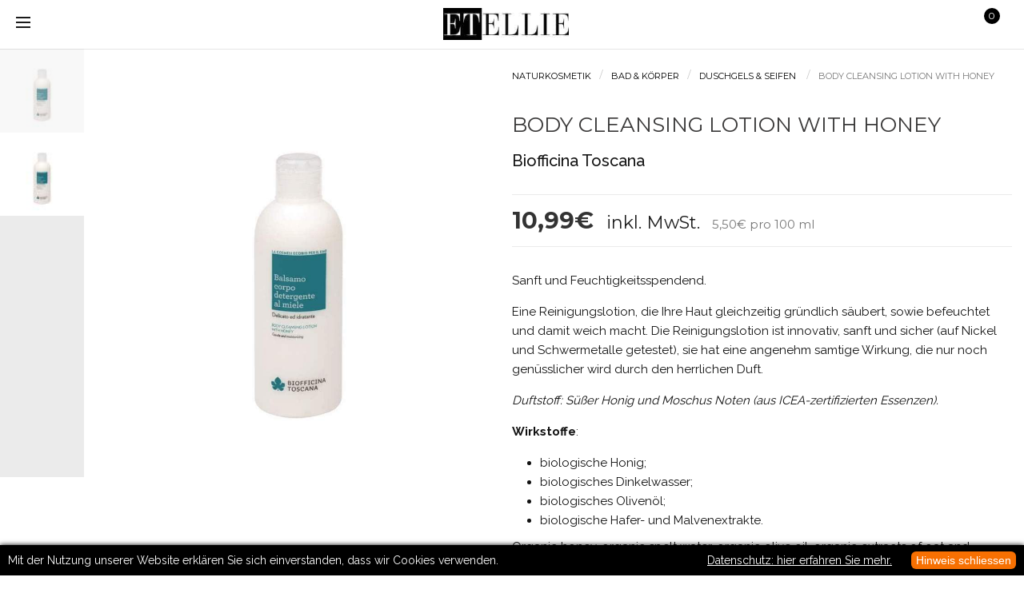

--- FILE ---
content_type: text/html; charset=utf-8
request_url: https://www.etellie.com/duschgels-seifen/body-cleansing-lotion-with-honey
body_size: 14288
content:
<!DOCTYPE HTML> <!--[if lt IE 7]><html class="no-js lt-ie9 lt-ie8 lt-ie7" lang="de-de"><![endif]--> <!--[if IE 7]><html class="no-js lt-ie9 lt-ie8 ie7" lang="de-de"><![endif]--> <!--[if IE 8]><html class="no-js lt-ie9 ie8" lang="de-de"><![endif]--> <!--[if gt IE 8]><html class="no-js ie9" lang="de-de"><![endif]--><html lang="de-de"><head><meta charset="utf-8" /><title>Body cleansing lotion with honey</title><meta name="description" content="Eine Reinigungslotion, die Ihre Haut gleichzeitig gründlich säubert, sowie befeuchtet und damit weich macht. Sanft und Feuchtigkeitsspendend." /><meta name="generator" content="PrestaShop" /><meta name="robots" content="index,follow" /><meta name="viewport" content="width=device-width, minimum-scale=0.25, maximum-scale=1.6, initial-scale=1.0" /><meta name="apple-mobile-web-app-capable" content="yes" /><link rel="canonical" href="https://www.etellie.com" ><link rel="icon" type="image/vnd.microsoft.icon" href="/img/favicon.ico?1530752990" /><link rel="shortcut icon" type="image/x-icon" href="/img/favicon.ico?1530752990" /><link rel="stylesheet" href="https://www.etellie.com/themes/etellie/cache/v_660_75c7efa1877f31ab2c38c302864b8647_all.css" type="text/css" media="all" /><link rel="stylesheet" href="https://www.etellie.com/themes/etellie/cache/v_660_6c8d2d1fbf206c5fc3a1c4022523d668_print.css" type="text/css" media="print" /><meta property="og:type" content="product" /><meta property="og:url" content="https://www.etellie.com/duschgels-seifen/body-cleansing-lotion-with-honey" /><meta property="og:title" content="Body cleansing lotion with honey" /><meta property="og:site_name" content="EtEllie Shop" /><meta property="og:description" content="Eine Reinigungslotion, die Ihre Haut gleichzeitig gründlich säubert, sowie befeuchtet und damit weich macht. Sanft und Feuchtigkeitsspendend." /><meta property="og:image" content="https://www.etellie.com/47-large_default/body-cleansing-lotion-with-honey.jpg" /><meta property="product:pretax_price:amount" content="9.24" /><meta property="product:pretax_price:currency" content="EUR" /><meta property="product:price:amount" content="10.99" /><meta property="product:price:currency" content="EUR" /><input type="hidden" id="paypal_mode" value="production"> <input type="hidden" id="paypal_merchant_id" value="7QXVHTKPR2WEQ"> <input type="hidden" id="paypal_ssl_enabled" value="1"><style type="text/css">body#index .st_blog_featured_article_container{padding-top:50px;}body#index .st_blog_featured_article_container{padding-bottom:50px;}</style> <style type="text/css">#cookieChoiceInfo {
		background-color: #000000 !important;
		color: #ffffff !important;
				box-shadow:0 0 6px #000000 !important;
		}
#cookieChoiceInfo #InformativaClick {
	color: #ffffff !important;
	}
#cookieChoiceInfo #InformativaAccetto {
	background: #f77002 !important;
	color: #ffffff !important;
}

#cookieChoiceInfo {
bottom:0;
}</style><link rel="alternate" hreflang="en" href="https://www.etellie.com/" /><link rel="alternate" hreflang="de-DE" href="https://www.etellie.com/" /><link href="//use.fontawesome.com/releases/v5.1.0/css/all.css" rel="stylesheet"><link href="https://www.etellie.com/themes/etellie/css/fontello/fontello.css" rel="stylesheet"><link rel="stylesheet" href="https://fonts.googleapis.com/css?family=Open+Sans:300,400,600&amp;subset=latin,latin-ext" type="text/css" media="all" /><link href="https://fonts.googleapis.com/css?family=Raleway:400,100,200,300,500,600,700,800,900" rel='stylesheet' type='text/css' media="all"><link href="https://fonts.googleapis.com/css?family=Montserrat:400,700" rel='stylesheet' type='text/css' media="all"><link rel="stylesheet" href="https://www.etellie.com/themes/etellie/css/owl/owl.carousel.css" type="text/css" /><link rel="stylesheet" href="https://www.etellie.com/themes/etellie/css/owl/owl.theme.css" type="text/css" /><link rel="stylesheet" href="https://www.etellie.com/themes/etellie/css/owl/owl.transitions.css" type="text/css" />        <link rel="stylesheet" href="https://www.etellie.com/themes/etellie/css/animate.css" type="text/css" /> <script type="application/ld+json">{
			"@context" : "http://schema.org",
			"@type" : "Organization",
			"name" : "EtEllie",
			"url" : "https://www.etellie.com",
			"sameAs" : [
				"https://twitter.com/etellie_com",
				"https://plus.google.com/u/6/102583945685099818657",
				"https://www.facebook.com/etelliecom",
				"https://www.youtube.com/channel/UCAPNJbEmf_kC2qJxaOtFNYw",
				"https://www.instagram.com/etellie_com"
			],
			"address": {
				"@type": "PostalAddress",
				"streetAddress": "hauptstr. 86",
				"addressLocality": "Kerpen",
				"postalCode": "50169",
				"addressRegion": "NRW",
				"addressCountry": "DE"
			}
		}</script> <!--[if IE 8]> 
<script src="https://oss.maxcdn.com/libs/html5shiv/3.7.0/html5shiv.js"></script> 
<script src="https://oss.maxcdn.com/libs/respond.js/1.3.0/respond.min.js"></script> <![endif]--></head><body id="product" class="product product-8 product-body-cleansing-lotion-with-honey category-8 category-duschgels-seifen hide-left-column hide-right-column lang_de"><div class="body-overlay"></div><div id="page"><div class="header-container navbar-fixed-top"> <header id="header"><div class="nav"><div class="container"><div class="row"> <nav><div class="header_user_info col-md-4 col-sm-4 col-xs-6 mobile-user-info"> <a class="login" href="https://www.etellie.com/my-account" rel="nofollow" title="Anmelden zu Ihrem Kundenbereich"> </a></div></nav></div></div></div><div><div class="container-fluid"><div class="row"><div class="col-md-4 col-sm-4 col-xs-4"> <span class="bars"> <span class="bar"></span> <span class="bar"></span> <span class="bar"></span> <span class="bar"></span> </span></div><div id="header_logo" class="col-md-4 col-sm-4 col-xs-4" > <a href="https://www.etellie.com/" title="EtEllie Shop"> <img class="logo img-responsive" src="https://www.etellie.com/img/my-store-logo-1505860965.jpg" alt="EtEllie Shop" width="240" height="61"/> </a></div><div class="nav-wrapper col-md-4 col-sm-4 col-xs-4"><div class="row"><div class="header_user_info col-md-4 col-sm-4 col-xs-6 mobile-user-info"> <a class="login" href="https://www.etellie.com/my-account" rel="nofollow" title="Anmelden zu Ihrem Kundenbereich"> </a></div><div class="srch-ico-wrapper col-md-4 col-sm-4 col-xs-4"><div class="srch-ico"></div></div> <a href="https://www.etellie.com/order" title="Zum Warenkorb" rel="nofollow" class="mobile_cart_link"> </a><div class="col-sm-4 col-xs-6 mobile-cart clearfix"><div class="shopping_cart"> <a href="https://www.etellie.com/order" title="Zum Warenkorb" rel="nofollow"> <b>Warenkorb</b> <span class="ajax_cart_quantity unvisible">0</span> <span class="ajax_cart_product_txt unvisible"></span> <span class="ajax_cart_product_txt_s unvisible"></span> <span class="ajax_cart_total unvisible"> </span> <span class="ajax_cart_no_product">0</span> </a><div class="cart_block block exclusive"><div class="block_content"><div class="cart_block_list"><p class="cart_block_no_products"> Keine Artikel</p><div class="cart-prices"><div class="cart-prices-line first-line"> <span class="price cart_block_shipping_cost ajax_cart_shipping_cost unvisible"> noch festzulegen </span> <span class="unvisible"> Versand </span></div><div class="cart-prices-line"> <span class="price cart_block_tax_cost ajax_cart_tax_cost">0,00€</span> <span>MwSt.</span></div><div class="cart-prices-line last-line"> <span class="price cart_block_total ajax_block_cart_total">0,00€</span> <span>Gesamt</span></div><p> Preise inkl. MwSt.</p></div><p class="cart-buttons"> <a id="button_order_cart" class="btn btn-default button button-small" href="https://www.etellie.com/order" title="Warenkorb anzeigen" rel="nofollow"> <span> Warenkorb anzeigen<i class="icon-chevron-right right"></i> </span> </a></p></div></div></div></div></div><div id="layer_cart"><div class="clearfix"><div class="layer_cart_product col-xs-12 col-md-6"> <span class="cross" title="Fenster schließen"><span class="close-cart-box">&nbsp;</span></span> <span class="title"> <i class="icon-check"></i>Artikel wurde in den Korb gelegt </span><div class="product-image-container layer_cart_img"></div><div class="layer_cart_product_info"> <span id="layer_cart_product_title" class="product-name"></span> <span id="layer_cart_product_attributes"></span><div> <strong class="dark">Menge</strong> <span id="layer_cart_product_quantity"></span></div><div> <strong class="dark">Gesamt</strong> <span id="layer_cart_product_price"></span></div></div></div><div class="layer_cart_cart col-xs-12 col-md-6"> <span class="title"> <span class="ajax_cart_product_txt_s unvisible"> Sie haben <span class="ajax_cart_quantity">0</span> Artikel in Ihrem Warenkorb. </span> <span class="ajax_cart_product_txt "> Es gibt 1 Artikel in Ihrem Warenkorb. </span> </span><div class="layer_cart_row"> <strong class="dark"> Gesamt Artikel (inkl. MwSt.) </strong> <span class="ajax_block_products_total"> </span></div><div class="layer_cart_row"> <strong class="dark unvisible"> Versandkosten&nbsp;(inkl. MwSt.) </strong> <span class="ajax_cart_shipping_cost unvisible"> noch festzulegen </span></div><div class="layer_cart_row"> <strong class="dark">MwSt.</strong> <span class="price cart_block_tax_cost ajax_cart_tax_cost">0,00€</span></div><div class="layer_cart_row"> <strong class="dark"> Gesamt (inkl. MwSt.) </strong> <span class="ajax_block_cart_total"> </span></div><div class="button-container"> <span class="continue btn btn-default button exclusive-medium" title="Einkauf fortsetzen"> <span> <i class="icon-chevron-left left"></i>Einkauf fortsetzen </span> </span> <a class="btn btn-default button button-medium" href="https://www.etellie.com/order" title="Zur Kasse" rel="nofollow"> <span> Zur Kasse<i class="icon-chevron-right right"></i> </span> </a></div></div></div><div class="crossseling"></div></div><div class="layer_cart_overlay"></div><div id="block_top_menu" class="sf-contener clearfix col-lg-12"><ul class="sf-menu clearfix menu-content"><li><a href="https://www.etellie.com/beauty-sets" title="Beauty-Sets">Beauty-Sets</a></li><li><a href="https://www.etellie.com/koerperpflege" title="Bad & Körper">Bad & Körper</a><ul><li><a href="https://www.etellie.com/duschgels-seifen" title="Duschgels & Seifen ">Duschgels & Seifen </a></li></ul></li><li><a href="https://www.etellie.com/gesichtspflege" title="Gesicht ">Gesicht </a><ul><li><a href="https://www.etellie.com/feuchtigkeitscreme" title="Feuchtigkeitscreme">Feuchtigkeitscreme</a></li></ul></li><li><a href="https://www.etellie.com/haar" title="Haar">Haar</a><ul><li><a href="https://www.etellie.com/shampoo" title="Shampoo">Shampoo</a></li><li><a href="https://www.etellie.com/conditioner" title="Conditioner">Conditioner</a></li><li><a href="https://www.etellie.com/maske-pflege" title="Maske & Pflege ">Maske & Pflege </a></li><li><a href="https://www.etellie.com/haaroel" title="Haaröl">Haaröl</a></li></ul></li><li><a href="https://www.etellie.com/duefte" title="Düfte ">Düfte </a></li><li><a href="https://www.etellie.com/mama-und-baby" title="Mama & Baby">Mama & Baby</a></li><li><a href="https://www.etellie.com/kerzen" title="Kerzen ">Kerzen </a></li></ul></div><div id="search_block_top" class="col-sm-4 clearfix"><div class="search-form-wrapper"><p>Search Products</p><form id="searchbox" method="get" action="//www.etellie.com/search" > <input type="hidden" name="controller" value="search" /> <input type="hidden" name="orderby" value="position" /> <input type="hidden" name="orderway" value="desc" /> <input class="search_query form-control" type="text" id="search_query_top" name="search_query" placeholder="Suche" value="" /> <button type="submit" name="submit_search" class="btn btn-default button-search"> <span>Suche</span> </button></form><div></div></div></div></div></div></div> </header></div><div class="columns-container"><div id="columns" class="container-fluid"><div id="slider_row" class="row"></div><div class="row"><div id="center_column" class="center_column col-xs-12 col-sm-12"><div itemscope itemtype="https://schema.org/Product"><meta itemprop="url" content="https://www.etellie.com/duschgels-seifen/body-cleansing-lotion-with-honey"><div class="primary_block row"><div class="pb-left-column col-xs-12 col-sm-12 col-md-6"><div id="views_block" class="clearfix "><div id="images_list"><ul id="images_list_frame_custom"><li id="images_47"> <img class="img-responsive" id="images_47" src="https://www.etellie.com/47-large_default/body-cleansing-lotion-with-honey.jpg" alt="Body cleansing lotion with honey" title="Biofficina Toscana Body cleansing lotion with honey" height="940" width="940" itemprop="image" /></li><li id="images_48"> <img class="img-responsive" id="images_48" src="https://www.etellie.com/48-large_default/body-cleansing-lotion-with-honey.jpg" alt="Body cleansing lotion with honey" title="Biofficina Toscana Body cleansing lotion with honey" height="940" width="940" itemprop="image" /></li></ul></div><div class="bx-pager_builder__wrapper"><div id="bx-pager_builder"><div id="thumbnail_47"> <a href="https://www.etellie.com/47-thickbox_default/body-cleansing-lotion-with-honey.jpg" class="fancybox" title="Body cleansing lotion with honey"> <img class="img-responsive" id="thumb_47" src="https://www.etellie.com/47-cart_default/body-cleansing-lotion-with-honey.jpg" alt="Body cleansing lotion with honey" title="Biofficina Toscana Body cleansing lotion with honey" height="103" width="103" itemprop="image" /> </a></div><div id="thumbnail_48" class="last"> <a href="https://www.etellie.com/48-thickbox_default/body-cleansing-lotion-with-honey.jpg" class="fancybox" title="Body cleansing lotion with honey"> <img class="img-responsive" id="thumb_48" src="https://www.etellie.com/48-cart_default/body-cleansing-lotion-with-honey.jpg" alt="Body cleansing lotion with honey" title="Biofficina Toscana Body cleansing lotion with honey" height="103" width="103" itemprop="image" /> </a></div></div></div></div></div><div class="right-col-wrapper col-md-6"><div class="pb-center-column col-xs-12 col-sm-12 col-md-12"><div class="breadcrumb"> <a class="home" href="https://www.etellie.com/" title="zur&uuml;ck zu Startseite"><i class="icon-home"></i></a> <span class="navigation-pipe">&gt;</span> <span class="navigation_page"><span itemscope itemtype="http://data-vocabulary.org/Breadcrumb"><a itemprop="url" href="https://www.etellie.com/naturkosmetik" title="Naturkosmetik" ><span itemprop="title">Naturkosmetik</span></a></span><span class="navigation-pipe">></span><span itemscope itemtype="http://data-vocabulary.org/Breadcrumb"><a itemprop="url" href="https://www.etellie.com/koerperpflege" title="Bad &amp; K&ouml;rper" ><span itemprop="title">Bad &amp; K&ouml;rper</span></a></span><span class="navigation-pipe">></span><span itemscope itemtype="http://data-vocabulary.org/Breadcrumb"><a itemprop="url" href="https://www.etellie.com/duschgels-seifen" title="Duschgels &amp; Seifen " ><span itemprop="title">Duschgels &amp; Seifen </span></a></span><span class="navigation-pipe">></span>Body Cleansing Lotion With Honey</span></div><div class="clearfix"></div><h1 itemprop="name">Body Cleansing Lotion With Honey</h1><h2 class="manufacturer brand"><div class="value">Biofficina Toscana</div></h2><div class="content_prices clearfix"><div><p class="our_price_display inline-block" itemprop="offers" itemscope itemtype="https://schema.org/Offer"><span id="our_price_display" class="price" itemprop="price" content="10.99">10,99€</span> inkl. MwSt.<meta itemprop="priceCurrency" content="EUR" /></p><p id="reduction_percent" style="display:none;"><span id="reduction_percent_display"></span></p><p id="reduction_amount" style="display:none"><span id="reduction_amount_display"></span></p><p id="old_price" class="hidden"><span id="old_price_display"><span class="price"></span></span></p><p class="unit-price inline-block"><span id="unit_price_display">5,50€</span> pro 100 ml</p></div><div class="clear"></div></div><div id="short_description_block"><div id="short_description_content" class="rte align_justify" itemprop="description"><p>Sanft und Feuchtigkeitsspendend.</p><p><span>Eine Reinigungslotion, die Ihre Haut gleichzeitig gründlich säubert, sowie befeuchtet und damit weich macht.&nbsp;Die Reinigungslotion ist innovativ, sanft und sicher (auf Nickel und Schwermetalle getestet), sie hat eine angenehm samtige Wirkung, die nur noch genüsslicher wird durch den herrlichen Duft.</span></p><p><em>Duftstoff: Süßer Honig und Moschus Noten (aus ICEA-zertifizierten Essenzen).</em></p><p><strong>Wirkstoffe</strong>:</p><ul><li>biologische Honig;</li><li>biologisches Dinkelwasser;</li><li>biologisches Olivenöl;</li><li>biologische Hafer- und Malvenextrakte.</li></ul><p>Organic honey, organic spelt water, organic olive oil, organic extracts of oat and mallow.</p><p><strong>Dermatologisch getestet.</strong></p><p><img src="/img/cms/Certificates/certificate-icea-tiny.png" alt="Certificte ICEA" width="70" height="70" />&nbsp;<img src="/img/cms/Certificates/certificate-stop-al-test-su-amimali-tiny.png" width="70" height="70" alt="Certificate Stop al test su amimali" />&nbsp;<img src="/img/cms/Certificates/certificate-nickel-tested-tiny.png" width="70" height="70" alt="Certificate nickel tested" /></p></div><p class="buttons_bottom_block"> <a href="javascript:{}" class="button"> Mehr Infos </a></p></div><div class="more_details">Mehr Infos</div><p id="pQuantityAvailable" style="display: none;"> <span id="quantityAvailable">0</span> <span id="quantityAvailableTxt">Artikel</span> <span id="quantityAvailableTxtMultiple">Artikel</span></p><p id="availability_statut"> <span id="availability_value" class="label label-danger">Nicht mehr lieferbar</span></p><p class="warning_inline" id="last_quantities" style="display: none" >Achtung: Letzte verf&uuml;gbare Teile!</p><p id="availability_date" style="display: none;"> <span id="availability_date_label">Lieferdatum</span> <span id="availability_date_value"></span></p><div id="oosHook"></div><ul id="usefull_link_block" class="clearfix no-print"><li class="sendtofriend"> <a id="send_friend_button" href="#send_friend_form"> An einen Freund senden </a><div style="display: none;"><div id="send_friend_form"><p class="page-subheading"> An einen Freund senden</p><div class="row"><div class="product clearfix col-xs-12 col-sm-6"> <img src="https://www.etellie.com/47-home_default/body-cleansing-lotion-with-honey.jpg" height="450" width="450" alt="Body Cleansing Lotion With Honey" /><div class="product_desc"><p class="product_name"> <strong>Body Cleansing Lotion With Honey</strong></p><p>Sanft und Feuchtigkeitsspendend.</p><p><span>Eine Reinigungslotion, die Ihre Haut gleichzeitig gründlich säubert, sowie befeuchtet und damit weich macht.&nbsp;Die Reinigungslotion ist innovativ, sanft und sicher (auf Nickel und Schwermetalle getestet), sie hat eine angenehm samtige Wirkung, die nur noch genüsslicher wird durch den herrlichen Duft.</span></p><p><em>Duftstoff: Süßer Honig und Moschus Noten (aus ICEA-zertifizierten Essenzen).</em></p><p><strong>Wirkstoffe</strong>:</p><ul><li>biologische Honig;</li><li>biologisches Dinkelwasser;</li><li>biologisches Olivenöl;</li><li>biologische Hafer- und Malvenextrakte.</li></ul><p>Organic honey, organic spelt water, organic olive oil, organic extracts of oat and mallow.</p><p><strong>Dermatologisch getestet.</strong></p><p><img src="/img/cms/Certificates/certificate-icea-tiny.png" alt="Certificte ICEA" width="70" height="70" />&nbsp;<img src="/img/cms/Certificates/certificate-stop-al-test-su-amimali-tiny.png" width="70" height="70" alt="Certificate Stop al test su amimali" />&nbsp;<img src="/img/cms/Certificates/certificate-nickel-tested-tiny.png" width="70" height="70" alt="Certificate nickel tested" /></p></div></div><div class="send_friend_form_content col-xs-12 col-sm-6" id="send_friend_form_content"><div id="send_friend_form_error"></div><div id="send_friend_form_success"></div><div class="form_container"><p class="intro_form"> Empfänger :</p><p class="text"> <label for="friend_name"> Name Ihrer/es Freundin/es <sup class="required">*</sup> : </label> <input id="friend_name" name="friend_name" type="text" value=""/></p><p class="text"> <label for="friend_email"> E-Mailadresse Ihres Freundes <sup class="required">*</sup> : </label> <input id="friend_email" name="friend_email" type="text" value=""/></p><p class="txt_required"> <sup class="required">*</sup> Pflichtfelder</p></div><p class="submit"> <button id="sendEmail" class="btn button button-small" name="sendEmail" type="submit"> <span>Senden</span> </button>&nbsp; oder&nbsp; <a class="closefb" href="#"> Abbrechen </a></p></div></div></div></div></li><li class="print"> <a href="javascript:print();"> Ausdrucken </a></li></ul></div><div class="pb-right-column col-xs-12 col-sm-12 col-md-12"><form id="buy_block" action="https://www.etellie.com/cart" method="post"><p class="hidden"> <input type="hidden" name="token" value="c4eb19c62d99d9ef7fd1adbba703d1e8" /> <input type="hidden" name="id_product" value="8" id="product_page_product_id" /> <input type="hidden" name="add" value="1" /> <input type="hidden" name="id_product_attribute" id="idCombination" value="" /></p><div class="box-info-product"><div class="product_attributes clearfix"><div id="attributes"><div class="clearfix"></div><fieldset class="attribute_fieldset"> <label class="attribute_label" for="group_1">Größe&nbsp;</label><div class="attribute_list"> <select name="group_1" id="group_1" class="form-control attribute_select no-print"><option value="2" selected="selected" title="200 ml / 6.76 fl.oz.">200 ml / 6.76 fl.oz.</option> </select></div></fieldset></div><p id="quantity_wanted_p" style="display: none;" class="left"> <label></label> <a href="#" data-field-qty="qty" class="btn btn-default button-minus product_quantity_down"> <span>-</span> </a> <input type="text" name="qty" id="quantity_wanted" class="text" value="1" /> <a href="#" data-field-qty="qty" class="btn btn-default button-plus product_quantity_up"> <span>+</span> </a> <span class="clearfix"></span></p><p id="minimal_quantity_wanted_p" style="display: none;" class="left"> Die Mindestbestellmenge f&uuml;r diesen Artikel ist <b id="minimal_quantity_label">1</b></p><div class="unvisible"><p id="add_to_cart" class="buttons_bottom_block no-print"> <button type="submit" name="Submit" class="exclusive"> <span>In den Warenkorb</span> </button></p></div></div><div class="box-cart-bottom"><div class="social-show"><span>Share This</span></div><p class="socialsharing_product list-inline no-print"> <button data-type="twitter" type="button" class="btn btn-default btn-twitter social-sharing"> <i class="icon-twitter"></i> Tweet </button> <button data-type="facebook" type="button" class="btn btn-default btn-facebook social-sharing"> <i class="icon-facebook"></i> Teilen </button> <button data-type="google-plus" type="button" class="btn btn-default btn-google-plus social-sharing"> <i class="icon-google-plus"></i> Google+ </button> <button data-type="pinterest" type="button" class="btn btn-default btn-pinterest social-sharing"> <i class="icon-pinterest"></i> Pinterest </button></p><div id="product_comments_block_extra" class="no-print" itemprop="aggregateRating" itemscope itemtype="https://schema.org/AggregateRating"><div class="comments_note clearfix"> <span>Bewertung&nbsp;</span><div class="star_content clearfix"><div class="star star_on"></div><div class="star star_on"></div><div class="star star_on"></div><div class="star star_on"></div><div class="star star_on"></div><meta itemprop="worstRating" content = "0" /><meta itemprop="ratingValue" content = "4.7" /><meta itemprop="bestRating" content = "5" /></div></div><ul class="comments_advices"><li> <a href="#idTab5" class="reviews"> Kundenbewertungen lesen (<span itemprop="reviewCount">3</span>) </a></li><li> <a class="open-comment-form" href="#new_comment_form"> Eigene Bewertung verfassen </a></li></ul></div></div></div></form></div></div></div><div class="page-product-box-outer-wrapper "><div class="close-product-box-wrapper"><div class="close-product-box">&nbsp;</div></div><div class="page-product-box-wrapper col-md-12"><div class="info-wrapper"> <section class="page-product-box" id="data-sheets"><h3 class="page-product-heading">Inhaltsstoffe</h3> <br /><table class="table-data-sheet"><tr class="odd"><td>Inhaltsstoffe</td><td>Aqua [Water], Sodium cocoyl isethionate, Stearic acid, Cocamidopropyl betaine, Glycerin, Lauryl glucoside, Mel/Honey*, Triticum spelta (spelt) seed water*, Avena sativa (Oat) kernel extract*, Olea europaea (Olive) fruit oil*, Malva sylvestris (Mallow) extract*, Parfum [Fragrance], Phenethyl alcohol, Sodium dehydroacetate, Ascorbic acid, Citric acid, Citrus aurantium amara (Bitter orange) fruit extract, Citrus reticulata (Tangerine) fruit extract, Citrus sinensis (Sweet Orange) peel extract, Lactic acid, Guar hydroxypropyltrimonium chloride, Sodium phytate. <br /> <br /> *from organic agriculture&nbsp;</td></tr></table> </section> <section class="page-product-box" id="info"><h2 class="page-product-heading">Mehr Infos: Body Cleansing Lotion With Honey</h2> <br /><div class="rte"><p><strong>Beschreibung von&nbsp;Biofficina Toscana.&nbsp;</strong>Unsere neuste Erscheinung ist augenblicklich zum Topseller in der Biofficina Toscana Familie geworden!</p><p><span>Wir haben lange über dieses Produkt nachgedacht und hart an ihm gearbeitet. Wir wussten, dass wir uns einer großen Herausforderung stellten um genau das zu erschaffen, was wir uns vorstellten.</span></p><p><span>Eine Reinigungslotion, die Ihre Haut gleichzeitig gründlich säubert, sowie befeuchtet und damit weich macht. Wir wollten ein Produkt für empfindliche Haut erfinden, einen sanften, cremigen Schaum, der die Anwendung zum Genuss macht, wenn Sie sich danach fühlen, sich selbst zu verwöhnen. Nicht zuletzt wollten wir dem Produkt einen lieblichen Duft geben, nicht zu süßlich, der einen angenehmen subtilen Hauch in der Luft und auf Ihrer Haut hinterlässt. </span></p><p><span>Selbstverständlich musste alles auch unseren langjährigen Prioritäten entsprechen: ein natürliches, umweltfreundlichen Produkt, das zertifiziert ist, sicher und mit biologischen Inhaltsstoffen lokal aus der Toskana.</span></p><p><span>Und zu guter Letzt, hier ist nun unsere Reinigungslotion für den Körper mit biologischem Honig von den Hügeln in Lucca, extra nativem biologischen Olivenöl aus der Toskana und beruhigenden Feuchtigkeitsspendenden biologischen toskanischen Extrakten. Die Qualität und gezielte Inhaltsstoffe mit ausgesuchten besonderen Eigenschaften spielen zusammen in einer höchst innovativen Formel. Ein exklusives und mild erhaltendes System, auf besonderen Pflanzen basierte Substanzen, die gut verträglich sind und bei empfindlicher Haut sehr schonend wirken, ein feiner, sanfter Schaum, sogar bei hartem Wasser, leicht abspülbar und für ein weiches Gefühl auf der Haut. </span></p><p><span>Die Reinigungslotion ist innovativ, sanft und sicher (auf Nickel und Schwermetalle getestet), sie hat eine angenehm samtige Wirkung, die nur noch genüsslicher wird durch den herrlichen Duft... Sie werden nicht widerstehen können! </span></p></div> </section> <section class="page-product-box" id="prod-reviews"><h3 class="page-product-heading">Bewertungen: Body Cleansing Lotion With Honey</h3> <br /><div id="idTab5"><div id="product_comments_block_tab"><div class="comment row" itemprop="review" itemscope itemtype="https://schema.org/Review"><div class="comment_author col-sm-2"> <span class="hidden">Rang&nbsp;</span><div class="star_content clearfix" itemprop="reviewRating" itemscope itemtype="https://schema.org/Rating"><div class="star star_on"></div><div class="star star_on"></div><div class="star star_on"></div><div class="star star_on"></div><div class="star star_on"></div><meta itemprop="worstRating" content = "0" /><meta itemprop="ratingValue" content = "5" /><meta itemprop="bestRating" content = "5" /></div><div class="comment_author_infos"> <strong itemprop="author">Kundin</strong><meta itemprop="datePublished" content="2017-11-04" /> <em>04.11.2017</em></div></div><div class="comment_details col-sm-10"><p itemprop="name" class="title_block"> <strong>Toll, toll, toll!</strong></p><p itemprop="reviewBody">Für die Körperreinigung perfekt. Meine feuchtigkeitsarme Haut liebt diese Lotion.</p><ul></ul></div></div><div class="comment row" itemprop="review" itemscope itemtype="https://schema.org/Review"><div class="comment_author col-sm-2"> <span class="hidden">Rang&nbsp;</span><div class="star_content clearfix" itemprop="reviewRating" itemscope itemtype="https://schema.org/Rating"><div class="star star_on"></div><div class="star star_on"></div><div class="star star_on"></div><div class="star star_on"></div><div class="star"></div><meta itemprop="worstRating" content = "0" /><meta itemprop="ratingValue" content = "4" /><meta itemprop="bestRating" content = "5" /></div><div class="comment_author_infos"> <strong itemprop="author">Michel</strong><meta itemprop="datePublished" content="2017-10-27" /> <em>27.10.2017</em></div></div><div class="comment_details col-sm-10"><p itemprop="name" class="title_block"> <strong>Duftet gut</strong></p><p itemprop="reviewBody">Die Lotion riecht gut. Ist für die tägliche Dusche ok.</p><ul></ul></div></div><div class="comment row" itemprop="review" itemscope itemtype="https://schema.org/Review"><div class="comment_author col-sm-2"> <span class="hidden">Rang&nbsp;</span><div class="star_content clearfix" itemprop="reviewRating" itemscope itemtype="https://schema.org/Rating"><div class="star star_on"></div><div class="star star_on"></div><div class="star star_on"></div><div class="star star_on"></div><div class="star star_on"></div><meta itemprop="worstRating" content = "0" /><meta itemprop="ratingValue" content = "5" /><meta itemprop="bestRating" content = "5" /></div><div class="comment_author_infos"> <strong itemprop="author">Hannah</strong><meta itemprop="datePublished" content="2017-10-01" /> <em>01.10.2017</em></div></div><div class="comment_details col-sm-10"><p itemprop="name" class="title_block"> <strong>Begeistert!</strong></p><p itemprop="reviewBody">Super tolles Produkt!</p><ul></ul></div></div><p class="align_center"> <a id="write-review"><span>Eigenen Kommentar verfassen!</span></a></p></div></div><div class="product-comments-wrapper"><div id="new_comment_form"><form id="id_new_comment_form" action="#"><p class="page-subheading"> Eigene Bewertung verfassen</p><div class="row"><div class="product clearfix col-xs-12 col-sm-6"> <img src="https://www.etellie.com/47-medium_default/body-cleansing-lotion-with-honey.jpg" height="125" width="125" alt="Body Cleansing Lotion With Honey" /><div class="product_desc"><p class="product_name"> <strong>Body Cleansing Lotion With Honey</strong></p><p>Sanft und Feuchtigkeitsspendend.</p><p><span>Eine Reinigungslotion, die Ihre Haut gleichzeitig gründlich säubert, sowie befeuchtet und damit weich macht.&nbsp;Die Reinigungslotion ist innovativ, sanft und sicher (auf Nickel und Schwermetalle getestet), sie hat eine angenehm samtige Wirkung, die nur noch genüsslicher wird durch den herrlichen Duft.</span></p><p><em>Duftstoff: Süßer Honig und Moschus Noten (aus ICEA-zertifizierten Essenzen).</em></p><p><strong>Wirkstoffe</strong>:</p><ul><li>biologische Honig;</li><li>biologisches Dinkelwasser;</li><li>biologisches Olivenöl;</li><li>biologische Hafer- und Malvenextrakte.</li></ul><p>Organic honey, organic spelt water, organic olive oil, organic extracts of oat and mallow.</p><p><strong>Dermatologisch getestet.</strong></p><p><img src="/img/cms/Certificates/certificate-icea-tiny.png" alt="Certificte ICEA" width="70" height="70" />&nbsp;<img src="/img/cms/Certificates/certificate-stop-al-test-su-amimali-tiny.png" width="70" height="70" alt="Certificate Stop al test su amimali" />&nbsp;<img src="/img/cms/Certificates/certificate-nickel-tested-tiny.png" width="70" height="70" alt="Certificate nickel tested" /></p></div></div><div class="new_comment_form_content col-xs-12 col-sm-6"><div id="new_comment_form_error" class="error" style="display: none; padding: 15px 25px"><ul></ul></div><ul id="criterions_list"><li> <label>Quality:</label><div class="star_content"> <input class="star not_uniform" type="radio" name="criterion[1]" value="1" /> <input class="star not_uniform" type="radio" name="criterion[1]" value="2" /> <input class="star not_uniform" type="radio" name="criterion[1]" value="3" /> <input class="star not_uniform" type="radio" name="criterion[1]" value="4" checked="checked" /> <input class="star not_uniform" type="radio" name="criterion[1]" value="5" /></div><div class="clearfix"></div></li></ul> <label for="comment_title"> Überschrift: <sup class="required">*</sup> </label> <input id="comment_title" name="title" type="text" value=""/> <label for="content"> Kommentar: <sup class="required">*</sup> </label><textarea id="content" name="content"></textarea><label> Ihr Name: <sup class="required">*</sup> </label> <input id="commentCustomerName" name="customer_name" type="text" value=""/><div id="new_comment_form_footer"> <input id="id_product_comment_send" name="id_product" type="hidden" value='8' /><p class="fl required"><sup>*</sup> Pflichtfelder</p><p class="fr"> <button id="submitNewMessage" name="submitMessage" type="submit" class="btn button button-small"> <span>Abschicken</span> </button>&nbsp; oder&nbsp; <a class="closefb" href="#"> Abbrechen </a></p><div class="clearfix"></div></div></div></div></form></div></div> </section> <section class="page-product-box blockproductscategory"><h3 class="productscategory_h3 page-product-heading"> 3 andere Artikel in der gleichen Kategorie:</h3><div id="productscategory_list" class="clearfix col-xs-12 col-sm-12 col-md-12"><ul id="bxslider1" class="bxslider clearfix"><li class="product-box item"> <a href="https://www.etellie.com/duschgels-seifen/delicate-cleansing-foam" class="lnk_img product-image" title="Delicate Cleansing Foam"><img src="https://www.etellie.com/41-home_default/delicate-cleansing-foam.jpg" alt="Delicate Cleansing Foam" title="Delicate Cleansing Foam" /></a><h4 itemprop="name" class="product-name"> <a href="https://www.etellie.com/duschgels-seifen/delicate-cleansing-foam" title="Delicate Cleansing Foam">Delicate Cleansing Foam</a></h4> <br /><div class="clearfix" style="margin-top:5px"><div class="no-print"> <a class="exclusive button ajax_add_to_cart_button" href="https://www.etellie.com/cart?qty=1&amp;id_product=6&amp;token=c4eb19c62d99d9ef7fd1adbba703d1e8&amp;add=" data-id-product="6" title="In den Warenkorb"> <span>In den Warenkorb</span> </a></div></div></li><li class="product-box item"> <a href="https://www.etellie.com/duschgels-seifen/aromatic-shower-bath-gel" class="lnk_img product-image" title="Aromatic Bath &amp; Shower Gel"><img src="https://www.etellie.com/45-home_default/aromatic-shower-bath-gel.jpg" alt="Aromatic Bath &amp; Shower Gel" title="Aromatic Bath &amp; Shower Gel" /></a><h4 itemprop="name" class="product-name"> <a href="https://www.etellie.com/duschgels-seifen/aromatic-shower-bath-gel" title="Aromatic Bath &amp; Shower Gel">Aromatic Bath &amp;...</a></h4> <br /><div class="clearfix" style="margin-top:5px"><div class="no-print"> <a class="exclusive button ajax_add_to_cart_button" href="https://www.etellie.com/cart?qty=1&amp;id_product=7&amp;token=c4eb19c62d99d9ef7fd1adbba703d1e8&amp;add=" data-id-product="7" title="In den Warenkorb"> <span>In den Warenkorb</span> </a></div></div></li><li class="product-box item"> <a href="https://www.etellie.com/beauty-sets/travel-kit" class="lnk_img product-image" title="Travel Kit"><img src="https://www.etellie.com/49-home_default/travel-kit.jpg" alt="Travel Kit" title="Travel Kit" /></a><h4 itemprop="name" class="product-name"> <a href="https://www.etellie.com/beauty-sets/travel-kit" title="Travel Kit">Travel Kit</a></h4> <br /><div class="clearfix" style="margin-top:5px"><div class="no-print"> <a class="exclusive button ajax_add_to_cart_button" href="https://www.etellie.com/cart?qty=1&amp;id_product=9&amp;token=c4eb19c62d99d9ef7fd1adbba703d1e8&amp;add=" data-id-product="9" title="In den Warenkorb"> <span>In den Warenkorb</span> </a></div></div></li></ul></div> </section><div id="container_express_checkout" style="float:right; margin: 10px 40px 0 0"> <img id="payment_paypal_express_checkout" src="https://www.paypalobjects.com/webstatic/de_DE/i/de-btn-expresscheckout.gif" alt="" /></div><div class="clearfix"></div><form id="paypal_payment_form_cart" class="paypal_payment_form" action="https://www.etellie.com/modules/paypal/express_checkout/payment.php" title="Mit PayPal bezahlen" method="post" data-ajax="false"> <input type="hidden" name="id_product" value="8" /> <input type="hidden" name="quantity" value="" /> <input type="hidden" name="id_p_attr" value="100" /> <input type="hidden" name="express_checkout" value="product"/> <input type="hidden" name="current_shop_url" value="https://www.etellie.com/duschgels-seifen/body-cleansing-lotion-with-honey" /> <input type="hidden" name="bn" value="PRESTASHOP_ECM" /></form><input type="hidden" id="in_context_checkout_enabled" value="1">  </div></div></div></div></div></div></div><div class="footer-container"> <footer id="footer" class="container-fluid"><div class="columns-container"><ul class="categories-list text-center"><li class="item"><a href="/koerperpflege" title="Naturkosmetik für Körperpflege">Körperpflege</a></li><li class="item"><a href="/gesichtspflege" title="Naturkosmetik für Gesichtspflege">Gesichtspflege</a></li><li class="item"><a href="/haar" title="Naturkosmetik für Haar">Haar</a></li><li class="item"><a href="/duefte" title="Naturkosmetik für Düfte">Düfte</a></li><li class="item"><a href="/mama-und-baby" title="Naturkosmetik für Mama und Baby">Mama und Baby</a></li><li class="item"><a href="/naturkosmetik" title="Naturkosmetik">Naturkosmetik</a></li><li class="item"><a href="/vegane-kosmetik" title="Vegane Kosmetik">Vegane Kosmetik</a></li><li class="item"><a href="/manufacturer/biofficina-toscana" title="Biofficina Toscana - Naturkosmetik-Hersteller & Bio-Kosmetik-Hersteller aus Toskana, Italien">Biofficina Toscana</a></li><li class="item"><a href="/blog" title="Naturkosmetik Beauty Blog">Beauty Blog</a></li></ul></div><div class="row"><div id="newsletter_block_left" class="block"><div class="block_content"><div id="hide-newsletter-wrapper"><div id="hide-newsletter"></div></div><div class="newsletter-form-wrapper"><div class="newsletter-content"><div class="newsletter-content-text"><p class="h2">Bleiben Sie auf dem Laufenden!</p><p>Jetzt anmelden, um alle Trends, Angebote und Gutscheine per E-Mail zu erhalten!</p></div></div><form action="//www.etellie.com/" method="post"><div class="form-group" > <input class="inputNew form-control grey newsletter-input" id="newsletter-input" type="text" name="email" size="18" value="Geben Sie Ihre E-Mail-Adresse ein" /> <button type="submit" name="submitNewsletter" class="btn btn-default button button-small"> <span>Anmelden</span> </button> <input type="hidden" name="action" value="0" /></div></form></div><div class="newsletter-content-image"><img src="/modules/belvg_customblocks/img/10.jpg" alt="" width="960" height="960" /></div></div></div><section class="footer-block col-xs-12 col-sm-2" id="block_various_links_footer"> <strong class="hidden">Informationen</strong><ul class="toggle-footer"><li class="item"> <a href="https://www.etellie.com/kontakt" title="Kontakt"> Kontakt </a></li><li class="item"> <a href="https://www.etellie.com/content/agb" title="AGB"> AGB </a></li><li class="item"> <a href="https://www.etellie.com/content/datenschutz" title="Datenschutz"> Datenschutz </a></li><li class="item"> <a href="https://www.etellie.com/content/impressum" title="Impressum"> Impressum </a></li><li class="item"> <a href="https://www.etellie.com/content/lieferinformationen" title="Lieferinformationen"> Lieferinformationen </a></li></ul> </section><section id="social_block" ><ul><li class="facebook"> <a class="_blank" href="https://www.facebook.com/etelliecom"> <span>Facebook</span> </a></li><li class="twitter"> <a class="_blank" href="https://twitter.com/etellie_com"> <span>Twitter</span> </a></li><li class="youtube"> <a class="_blank" href="https://www.youtube.com/channel/UCAPNJbEmf_kC2qJxaOtFNYw"> <span>YouTube</span> </a></li><li class="google-plus"> <a class="_blank" href="https://plus.google.com/u/6/102583945685099818657" rel="publisher"> <span>Google Plus</span> </a></li><li class="instagram"> <a class="_blank" href="https://www.instagram.com/etellie_com"> <span>Instagram</span> </a></li></ul> <strong class="hidden">Folgen Sie uns</strong> </section><div class="clearfix"></div>   </div><div class="columns-container"><div class="row"><div class="col-xs-12 col-sm-6"> <img src="/themes/etellie/img/logo-paiment-paypal.jpg" width="61" height="21" style="margin: 18px 10px 0 0;" title="PayPal" alt="PayPal"> <img src="/themes/etellie/img/logo-paiment-vorkasse.png" width="121" height="38" style="margin: 10px 0 0 0;" title="Vorkasse" alt="Vorkasse" ></div><div class="col-xs-12 col-sm-6 text-right"> <img src="/themes/etellie/img/logo-delivery-ups-dhl.png" width="140" height="60" title="Versand als UPS oder DHL Paket" alt="Versand als UPS oder DHL Paket"><p><small> Versand als UPS oder DHL Paket </small></p></div></div><p class="text-center"> Alle Preise werden inkl. der gesetzlichen Mehrwertsteuer angegeben. Kostenloser Versand innerhalb Deutschlands.</p></div> </footer></div></div>
<script type="text/javascript">/* <![CDATA[ */;var CUSTOMIZE_TEXTFIELD=1;var FancyboxI18nClose='Schlie&szlig;en';var FancyboxI18nNext='Weiter';var FancyboxI18nPrev='Zur&uuml;ck';var PS_CATALOG_MODE=false;var ajax_allowed=true;var ajaxsearch=true;var allowBuyWhenOutOfStock=false;var attribute_anchor_separator='-';var attributesCombinations=[{"id_attribute":"2","attribute":"200_ml_676_floz","id_attribute_group":"1","group":"grosse"}];var availableLaterValue='';var availableNowValue='Auf Lager';var baseDir='https://www.etellie.com/';var baseUri='https://www.etellie.com/';var blocksearch_type='top';var combinationImages={"100":[{"id_image":"47","id_product_attribute":"100","legend":"Body cleansing lotion with honey"}]};var combinations={"100":{"attributes_values":{"1":"200 ml \/ 6.76 fl.oz."},"attributes":[2],"price":0,"specific_price":[],"ecotax":0,"weight":0,"quantity":0,"reference":null,"unit_impact":0,"minimal_quantity":"1","date_formatted":"","available_date":"","id_image":47,"list":"'2'"}};var combinationsFromController={"100":{"attributes_values":{"1":"200 ml \/ 6.76 fl.oz."},"attributes":[2],"price":0,"specific_price":[],"ecotax":0,"weight":0,"quantity":0,"reference":null,"unit_impact":0,"minimal_quantity":"1","date_formatted":"","available_date":"","id_image":47,"list":"'2'"}};var confirm_report_message='Möchten Sie diesen Kommentar wirklich melden?';var contentOnly=false;var currency={"id":2,"name":"Euro","iso_code":"EUR","iso_code_num":"978","sign":"\u20ac","blank":"0","conversion_rate":"1.000000","deleted":"0","format":"2","decimals":"1","active":"1","prefix":"","suffix":" \u20ac","id_shop_list":null,"force_id":false};var currencyBlank=0;var currencyFormat=2;var currencyRate=1;var currencySign='€';var currentDate='2026-01-21 05:21:57';var customerGroupWithoutTax=false;var customizationFields=false;var customizationId=null;var customizationIdMessage='Benutzereinstellung Nr.';var default_eco_tax=0;var delete_txt='Löschen';var displayDiscountPrice='0';var displayList=false;var displayPrice=0;var doesntExist='Artikel in dieser Ausführung nicht verfügbar. Bitte wählen Sie eine andere Kombination.';var doesntExistNoMore='Nicht mehr lieferbar';var doesntExistNoMoreBut=', nur noch in anderen Varianten erhältlich.';var ecotaxTax_rate=0;var fieldRequired='Bitte füllen Sie alle erforderlichen Felder aus und speichern Sie dann die Änderung.';var freeProductTranslation='Gratis!';var freeShippingTranslation='versandkostenfrei';var generated_date=1768969315;var groupReduction=0;var hasDeliveryAddress=false;var highDPI=true;var idDefaultImage=47;var id_lang=3;var id_product=8;var img_dir='https://www.etellie.com/themes/etellie/img/';var img_prod_dir='https://www.etellie.com/img/p/';var img_ps_dir='https://www.etellie.com/img/';var instantsearch=false;var isGuest=0;var isLogged=0;var isMobile=false;var jqZoomEnabled=false;var maxQuantityToAllowDisplayOfLastQuantityMessage=1;var minimalQuantity=1;var moderation_active=false;var noTaxForThisProduct=false;var oosHookJsCodeFunctions=[];var page_name='product';var placeholder_blocknewsletter='Geben Sie Ihre E-Mail-Adresse ein';var priceDisplayMethod=0;var priceDisplayPrecision=2;var productAvailableForOrder=true;var productBasePriceTaxExcl=9.235294;var productBasePriceTaxExcluded=9.235294;var productBasePriceTaxIncl=10.99;var productHasAttributes=true;var productPrice=10.99;var productPriceTaxExcluded=9.235294;var productPriceTaxIncluded=10.99;var productPriceWithoutReduction=10.99;var productReference='';var productShowPrice=true;var productUnitPriceRatio=2;var product_fileButtonHtml='Datei auswählen';var product_fileDefaultHtml='Keine Datei ausgewählt';var product_specific_price=[];var productcomment_added='Ihr Kommentar wurde hinzugefügt.';var productcomment_added_moderation='Ihr Kommentar wurde hinzugefügt und wird nach Prüfung durch einen Moderator angezeigt.';var productcomment_ok='OK';var productcomment_title='Neuer Kommentar';var productcomments_controller_url='https://www.etellie.com/module/productcomments/default';var productcomments_url_rewrite=true;var quantitiesDisplayAllowed=true;var quantityAvailable=0;var quickView=true;var reduction_percent=0;var reduction_price=0;var removingLinkText='Diesen Artikel aus meinem Warenkorb entfernen';var roundMode=2;var search_url='https://www.etellie.com/search';var secure_key='c14526c716c68fb6610d0094b84f5647';var sharing_img='https://www.etellie.com/47/body-cleansing-lotion-with-honey.jpg';var sharing_name='Body Cleansing Lotion With Honey';var sharing_url='https://www.etellie.com/duschgels-seifen/body-cleansing-lotion-with-honey';var specific_currency=false;var specific_price=0;var static_token='c4eb19c62d99d9ef7fd1adbba703d1e8';var stf_msg_error='Ihre E-Mail konnte nicht versandt werden. Überprüfen Sie bitte Ihre Eingabe und versuchen Sie es noch einmal.';var stf_msg_required='Bitte füllen Sie alle Pflichtfelder aus';var stf_msg_success='Ihre E-Mail wurde  versendet';var stf_msg_title='An einen Freund senden';var stf_secure_key='9965421276ece93ca65b7415cdc353b6';var stock_management=1;var taxRate=19;var toBeDetermined='noch festzulegen';var token='c4eb19c62d99d9ef7fd1adbba703d1e8';var upToTxt='Bis zu';var uploading_in_progress='Upload läuft. Bitte warten Sie ...';var usingSecureMode=true;/* ]]> */</script> <script type="text/javascript" src="https://www.etellie.com/themes/etellie/cache/v_545_b85d3267c63a2a3e2b04c1d84f47f85e.js"></script> <script type="text/javascript" src="https://www.paypalobjects.com/api/checkout.js"></script> <script type="text/javascript" src="https://cdnjs.cloudflare.com/ajax/libs/modernizr/2.8.3/modernizr.js"></script> <script type="text/javascript" src="https://www.etellie.com/themes/etellie/js/scripts.js"></script> <script type="text/javascript" src="https://cdnjs.cloudflare.com/ajax/libs/flexslider/2.6.4/jquery.flexslider.min.js"></script> <script type="text/javascript" src="https://www.etellie.com/themes/etellie/js/owl.carousel.js"></script> <script type="text/javascript" src="https://www.etellie.com/themes/etellie/js/owl.carousel.min.js"></script> <script type="text/javascript" src="https://www.etellie.com/themes/etellie/js/wow.min.js"></script> <script type="text/javascript" src="https://www.etellie.com/modules/artcokiechoicespro/views/js/cookiechoices-min.js"></script> <script type="text/javascript">/* <![CDATA[ */;function updateFormDatas(){var nb=$('#quantity_wanted').val();var id=$('#idCombination').val();$('.paypal_payment_form input[name=quantity]').val(nb);$('.paypal_payment_form input[name=id_p_attr]').val(id);}$(document).ready(function(){var baseDirPP=baseDir.replace('http:','https:');if($('#in_context_checkout_enabled').val()!=1){$(document).on('click','#payment_paypal_express_checkout',function(){$('#paypal_payment_form_cart').submit();return false;});}var jquery_version=$.fn.jquery.split('.');if(jquery_version[0]>=1&&jquery_version[1]>=7){$('body').on('submit',".paypal_payment_form",function(){updateFormDatas();});}else{$('.paypal_payment_form').live('submit',function(){updateFormDatas();});}function displayExpressCheckoutShortcut(){var id_product=$('input[name="id_product"]').val();var id_product_attribute=$('input[name="id_product_attribute"]').val();$.ajax({type:"GET",url:baseDirPP+'/modules/paypal/express_checkout/ajax.php',data:{get_qty:"1",id_product:id_product,id_product_attribute:id_product_attribute},cache:false,success:function(result){if(result=='1'){$('#container_express_checkout').slideDown();}else{$('#container_express_checkout').slideUp();}return true;}});}$('select[name^="group_"]').change(function(){setTimeout(function(){displayExpressCheckoutShortcut()},500);});$('.color_pick').click(function(){setTimeout(function(){displayExpressCheckoutShortcut()},500);});if($('body#product').length>0){setTimeout(function(){displayExpressCheckoutShortcut()},500);}var modulePath='modules/paypal';var subFolder='/integral_evolution';var fullPath=baseDirPP+modulePath+subFolder;var confirmTimer=false;if($('form[target="hss_iframe"]').length==0){if($('select[name^="group_"]').length>0)displayExpressCheckoutShortcut();return false;}else{checkOrder();}function checkOrder(){if(confirmTimer==false)confirmTimer=setInterval(getOrdersCount,1000);}});;blog_flexslider_options={slideshow:0,slideshowSpeed:7000,animationSpeed:400,pauseOnHover:1,animationLoop:1};;(window.gaDevIds=window.gaDevIds||[]).push('d6YPbH');(function(i,s,o,g,r,a,m){i['GoogleAnalyticsObject']=r;i[r]=i[r]||function(){(i[r].q=i[r].q||[]).push(arguments)},i[r].l=1*new Date();a=s.createElement(o),m=s.getElementsByTagName(o)[0];a.async=1;a.src=g;m.parentNode.insertBefore(a,m)})(window,document,'script','//www.google-analytics.com/analytics.js','ga');ga('create','UA-73753702-8','auto');ga('require','ec');;new WOW().init();;jQuery(document).ready(function(){var MBG=GoogleAnalyticEnhancedECommerce;MBG.setCurrency('EUR');MBG.addProductDetailView({"id":8,"name":"\"Body Cleansing Lotion With Honey\"","category":"\"duschgels-seifen\"","brand":"\"Biofficina Toscana\"","variant":"null","type":"typical","position":"0","quantity":1,"list":"product","url":"","price":"9.24"});});;var scrolltotop={setting:{startline:100,scrollto:0,scrollduration:1000,fadeduration:[500,100]},controlHTML:'<img style="width:50px; height:50px" src="/modules/scrolltop/img/1userUp.png" />',controlattrs:{offsetx:25,offsety:25},anchorkeyword:'#top',state:{isvisible:false,shouldvisible:false},scrollup:function(){if(!this.cssfixedsupport)
this.$control.css({opacity:0})
var dest=isNaN(this.setting.scrollto)?this.setting.scrollto:parseInt(this.setting.scrollto)
if(typeof dest=="string"&&jQuery('#'+dest).length==1)
dest=jQuery('#'+dest).offset().top
else
dest=0
this.$body.animate({scrollTop:dest},this.setting.scrollduration);},keepfixed:function(){var $window=jQuery(window)
var controlx=$window.scrollLeft()+$window.width()-this.$control.width()-this.controlattrs.offsetx
var controly=$window.scrollTop()+$window.height()-this.$control.height()-this.controlattrs.offsety
this.$control.css({left:controlx+'px',top:controly+'px'})},togglecontrol:function(){var scrolltop=jQuery(window).scrollTop()
if(!this.cssfixedsupport)
this.keepfixed()
this.state.shouldvisible=(scrolltop>=this.setting.startline)?true:false
if(this.state.shouldvisible&&!this.state.isvisible){this.$control.stop().animate({opacity:1},this.setting.fadeduration[0])
this.state.isvisible=true}
else if(this.state.shouldvisible==false&&this.state.isvisible){this.$control.stop().animate({opacity:0},this.setting.fadeduration[1])
this.state.isvisible=false}},init:function(){jQuery(document).ready(function($){var mainobj=scrolltotop
var iebrws=document.all
mainobj.cssfixedsupport=!iebrws||iebrws&&document.compatMode=="CSS1Compat"&&window.XMLHttpRequest
mainobj.$body=(window.opera)?(document.compatMode=="CSS1Compat"?$('html'):$('body')):$('html,body')
mainobj.$control=$('<div id="topcontrol">'+mainobj.controlHTML+'</div>').css({position:mainobj.cssfixedsupport?'fixed':'absolute',bottom:mainobj.controlattrs.offsety,right:mainobj.controlattrs.offsetx,opacity:0,cursor:'pointer',zIndex:9999}).attr({title:'Scroll Back to Top'}).click(function(){mainobj.scrollup();return false}).appendTo('body')
if(document.all&&!window.XMLHttpRequest&&mainobj.$control.text()!='')
mainobj.$control.css({width:mainobj.$control.width()})
mainobj.togglecontrol()
$('a[href="'+mainobj.anchorkeyword+'"]').click(function(){mainobj.scrollup()
return false})
$(window).bind('scroll resize',function(e){mainobj.togglecontrol()})})}}
$(document).ready(function(){scrolltotop.init();});;ga('send','pageview');;document.addEventListener('DOMContentLoaded',function(event){cookieChoices.showCookieConsentBar('Mit der Nutzung unserer Website erklären Sie sich einverstanden, dass wir Cookies verwenden.','Hinweis schliessen','Datenschutz: hier erfahren Sie mehr.','https://www.etellie.com/content/datenschutz','_blank');});jQuery(document).bind('touchstart',function(event){if(!jQuery(event.target).closest('#cookieChoiceInfo').length){cookieChoices._dismissLinkClick();}});jQuery(document).mousedown(function(event){if(event.which==1){if(!jQuery(event.target).closest('#cookieChoiceInfo').length){cookieChoices._dismissLinkClick();}}});;(function(i,s,o,g,r,a,m){i['GoogleAnalyticsObject']=r;i[r]=i[r]||function(){(i[r].q=i[r].q||[]).push(arguments)},i[r].l=1*new Date();a=s.createElement(o),m=s.getElementsByTagName(o)[0];a.async=1;a.src=g;m.parentNode.insertBefore(a,m)})(window,document,'script','https://www.google-analytics.com/analytics.js','ga');ga('create','UA-73753702-8','auto');ga('send','pageview');/* ]]> */</script></body></html>

--- FILE ---
content_type: text/css
request_url: https://www.etellie.com/themes/etellie/css/fontello/fontello.css
body_size: 1853
content:
@charset "UTF-8";

@font-face{
	font-family:'fontello';
	src:url("../../fonts/fontello.eot");
	src:url("../../fonts/fontello.eot") format("embedded-opentype"),url("../../fonts/fontello.woff") format("woff"),url("../../fonts/fontello.ttf") format("truetype"),url("../../fonts/fontello.svg") format("svg");
	font-weight:normal;
	font-style:normal
}
[class^="icon-"]:before,[class*=" icon-"]:before { 
	font-family:"fontello";
	font-style:normal;
	font-weight:normal;
	speak:none;
	display:inline-block;
	text-decoration:inherit;
	width:1em;
	text-align:center;
	font-variant:normal;
	text-transform:none;
line-height:1em}
a [class^="icon-"],a [class*=" icon-"] { display:inline-block }
.icon-small:before{font-size:1.1666666666666666em}
.icon-large:before{vertical-align:-2%;
font-size:1.3333333333333333em}
.icon-0x{font-size:1.5em}
.icon-1x{font-size:1.75em}
.icon-2x{font-size:2.333em}
.icon-3x{font-size:3em}
.icon-4x{font-size:4em}
.icon-6x{font-size:6em}
.icon-mar-lr2{margin-left:0.2em;
margin-right:0.2em}
.animate-spin{-moz-animation:spin 2s infinite linear;
-o-animation:spin 2s infinite linear;
-webkit-animation:spin 2s infinite linear;
animation:spin 2s infinite linear;
display:inline-block}
@-moz-keyframes spin{0%{-moz-transform:rotate(0deg);
-o-transform:rotate(0deg);
-webkit-transform:rotate(0deg);
transform:rotate(0deg)}
100%{-moz-transform:rotate(359deg);
-o-transform:rotate(359deg);
-webkit-transform:rotate(359deg);
transform:rotate(359deg)}
}
@-webkit-keyframes spin{0%{-moz-transform:rotate(0deg);
-o-transform:rotate(0deg);
-webkit-transform:rotate(0deg);
transform:rotate(0deg)}
100%{-moz-transform:rotate(359deg);
-o-transform:rotate(359deg);
-webkit-transform:rotate(359deg);
transform:rotate(359deg)}
}
@-o-keyframes spin{0%{-moz-transform:rotate(0deg);
-o-transform:rotate(0deg);
-webkit-transform:rotate(0deg);
transform:rotate(0deg)}
100%{-moz-transform:rotate(359deg);
-o-transform:rotate(359deg);
-webkit-transform:rotate(359deg);
transform:rotate(359deg)}
}
@-ms-keyframes spin{0%{-moz-transform:rotate(0deg);
-o-transform:rotate(0deg);
-webkit-transform:rotate(0deg);
transform:rotate(0deg)}
100%{-moz-transform:rotate(359deg);
-o-transform:rotate(359deg);
-webkit-transform:rotate(359deg);
transform:rotate(359deg)}
}
@keyframes spin{0%{-moz-transform:rotate(0deg);
-o-transform:rotate(0deg);
-webkit-transform:rotate(0deg);
transform:rotate(0deg)}
100%{-moz-transform:rotate(359deg);
-o-transform:rotate(359deg);
-webkit-transform:rotate(359deg);
transform:rotate(359deg)}
}
.icon-envelope-alt:before{content:'\e834'}
.icon-phone{content:'\37'}
.icon-map-marker:before{content:'\e845'}
.icon-refresh:before{content:'\e832'}
.icon-paypal:before{content:'\24'}
.icon-gplus:before{content:'\2b'}
.icon-pinterest:before{content:'\31'}
.icon-call:before{content:'\37'}
.icon-digg:before{content:'\3b'}
.icon-evernote:before{content:'\45'}
.icon-flickr:before{content:'\46'}
.icon-google:before{content:'\47'}
.icon-rss:before{content:'\52'}
.icon-skype:before{content:'\53'}
.icon-twitter:before{content:'\54'}
.icon-youtube:before{content:'\55'}
.icon-vimeo:before{content:'\56'}
.icon-amazon:before{content:'\61'}
.icon-ebay:before{content:'\65'}
.icon-facebook:before{content:'\66'}
.icon-wordpress:before{content:'\77'}
.icon-drupal:before{content:'\e4'}
.icon-left:before{content:'\2190'}
.icon-up:before{content:'\2191'}
.icon-right:before{content:'\2192'}
.icon-home:before{content:'\2302'}
.icon-check:before{content:'\2611'}
.icon-heart:before{content:'\2665'}
.icon-cog:before{content:'\2699'}
.icon-edit:before{content:'\270d'}
.icon-ok-circle:before{content:'\2714'}
.icon-th-large:before{content:'\e023'}
.icon-th:before{content:'\e024'}
.icon-qrcode:before{content:'\e057'}
.icon-down-open-2:before{content:'\e0a4'}
.icon-up-open-2:before{content:'\e0cb'}
.icon-right-open-3:before{content:'\e0cc'}
.icon-left-open-3:before{content:'\e0cd'}
.icon-help-circled:before{content:'\e704'}
.icon-info-circled:before{content:'\e705'}
.icon-eye:before{content:'\e70a'}
.icon-reply:before{content:'\e712'}
.icon-export:before{content:'\e715'}
.icon-print:before{content:'\e716'}
.icon-vcard:before{content:'\e722'}
.icon-trash:before{content:'\e729'}
.icon-basket:before{content:'\e73d'}
.icon-star-1:before{content:'\e800'}
.icon-left-open-1:before{content:'\e801'}
.icon-down-open-1:before{content:'\e802'}
.icon-right-open-1:before{content:'\e803'}
.icon-up-open-1:before{content:'\e804'}
.icon-heart-2:before{content:'\e805'}
.icon-cancel-1:before{content:'\e806'}
.icon-ok:before{content:'\e807'}
.icon-exchange-1:before{content:'\e808'}
.icon-heart-1:before{content:'\e809'}
.icon-home-1:before{content:'\e80a'}
.icon-search-1:before{content:'\e80b'}
.icon-right-open-2:before{content:'\e80c'}
.icon-left-open-2:before{content:'\e80d'}
.icon-cancel-2:before{content:'\e80e'}
.icon-ok-1:before{content:'\e80f'}
.icon-thumbs-up-1:before{content:'\e810'}
.icon-thumbs-down-1:before{content:'\e811'}
.icon-rss-1:before{content:'\e812'}
.icon-plus-2:before{content:'\e813'}
.icon-right-dir-2:before{content:'\e814'}
.icon-left-dir-1:before{content:'\e815'}
.icon-up-dir:before{content:'\e816'}
.icon-down-dir-2:before{content:'\e817'}
.icon-eye-2:before{content:'\e818'}
.icon-tools:before{content:'\e819'}
.icon-chat-1:before{content:'\e81a'}
.icon-plus-1:before{content:'\e81b'}
.icon-adjust:before{content:'\e81c'}
.icon-minus-1:before{content:'\e81d'}
.icon-ajust:before{content:'\e81e'}
.icon-user-1:before{content:'\e81f'}
.icon-link:before{content:'\e820'}
.icon-clock:before{content:'\e821'}
.icon-angle-double-right:before{content:'\e822'}
.icon-angle-double-left:before{content:'\e823'}
.icon-camera-2:before{content:'\e824'}
.icon-flight:before{content:'\e825'}
.icon-credit-card:before{content:'\e826'}
.icon-note-beamed:before{content:'\e827'}
.icon-truck:before{content:'\e828'}
.icon-trophy:before{content:'\e829'}
.icon-doc-text-inv:before{content:'\e82a'}
.icon-video-chat:before{content:'\e82b'}
.icon-video:before{content:'\e82c'}
.icon-picture-1:before{content:'\e82d'}
.icon-picture-2:before{content:'\e82e'}
.icon-videocam-1:before{content:'\e82f'}
.icon-video-1:before{content:'\e830'}
.icon-mail:before{content:'\e831'}
.icon-spin3:before{content:'\e832'}
.icon-phone-squared:before{content:'\e833'}
.icon-mail-alt:before{content:'\e834'}
.icon-mail-1:before{content:'\e835'}
.icon-tag:before{content:'\e836'}
.icon-tag-1:before{content:'\e837'}
.icon-spin5:before{content:'\e838'}
.icon-tag-2:before{content:'\e839'}
.icon-users:before{content:'\e83a'}
.icon-instagram:before{content:'\e83b'}
.icon-bag:before{content:'\e83c'}
.icon-linkedin:before{content:'\e83d'}
.icon-tumblr:before{content:'\e83e'}
.icon-blogger:before{content:'\e83f'}
.icon-mobile:before{content:'\e840'}
.icon-vk:before{content:'\e841'}
.icon-cancel-circled:before{content:'\e842'}
.icon-monitor:before{content:'\e843'}
.icon-lock-open:before{content:'\e844'}
.icon-location:before{content:'\e845'}
.icon-basket-1:before{content:'\e846'}
.icon-phone:before{content:'\e847'}
.icon-plus:before{content:'\e848'}
.icon-cancel:before{content:'\e849'}
.icon-minus-2:before{content:'\e84a'}
.icon-plus-squared:before{content:'\e84b'}
.icon-sort:before{content:'\e84c'}
.icon-mail-2:before{content:'\e84d'}
.icon-pencil:before{content:'\e84e'}
.icon-lock:before{content:'\e84f'}
.icon-user:before{content:'\e850'}
.icon-star-empty-1:before{content:'\e851'}
.icon-sort-down:before{content:'\e852'}
.icon-sort-up:before{content:'\e853'}
.icon-minus-squared:before{content:'\e854'}
.icon-th-list:before{content:'\e855'}
.icon-minus:before{content:'\e856'}
.icon-crown:before{content:'\e857'}
.icon-globe-alt:before{content:'\e858'}
.icon-rocket:before{content:'\e859'}
.icon-tint:before{content:'\e85a'}
.icon-leaf:before{content:'\e85b'}
.icon-umbrella:before{content:'\e85c'}
.icon-fast-food:before{content:'\e85d'}
.icon-fire:before{content:'\e85e'}
.icon-flag:before{content:'\e85f'}
.icon-flag-1:before{content:'\e860'}
.icon-menu:before{content:'\e861'}
.icon-heart-3:before{content:'\e862'}
.icon-cog-1:before{content:'\e863'}
.icon-params:before{content:'\e864'}
.icon-shop:before{content:'\e865'}
.icon-beaker:before{content:'\e866'}
.icon-truck-1:before{content:'\e867'}
.icon-diamond:before{content:'\e868'}
.icon-t-shirt:before{content:'\e869'}
.icon-globe:before{content:'\e86a'}
.icon-location-2:before{content:'\e86b'}
.icon-at:before{content:'\e86c'}
.icon-popup-1:before{content:'\e86d'}
.icon-quote-left:before{content:'\e86e'}
.icon-quote-right:before{content:'\e86f'}
.icon-resize-full:before{content:'\e870'}
.icon-anchor-outline:before{content:'\e871'}
.icon-gift:before{content:'\e872'}
.icon-credit-card-1:before{content:'\e873'}
.icon-home-outline:before{content:'\e874'}
.icon-feather:before{content:'\e875'}
.icon-star:before{content:'\e876'}
.icon-hourglass:before{content:'\e877'}
.icon-flow-tree:before{content:'\e878'}
.icon-rocket-1:before{content:'\e879'}
.icon-plus-circled:before{content:'\e87a'}
.icon-history:before{content:'\e87b'}
.icon-umbrella-1:before{content:'\e87c'}
.icon-chart-pie:before{content:'\e87d'}
.icon-columns:before{content:'\e87e'}
.icon-gift-1:before{content:'\e87f'}
.icon-magic:before{content:'\e880'}
.icon-smile:before{content:'\e881'}
.icon-frown:before{content:'\e882'}
.icon-meh:before{content:'\e883'}
.icon-shield:before{content:'\e884'}
.icon-recycle:before{content:'\e885'}
.icon-camera:before{content:'\e886'}
.icon-videocam:before{content:'\e887'}
.icon-clock-1:before{content:'\e888'}
.icon-desktop:before{content:'\e889'}
.icon-mobile-1:before{content:'\e88a'}
.icon-cd:before{content:'\e88b'}
.icon-lightbulb:before{content:'\e88c'}
.icon-eye-1:before{content:'\e88d'}
.icon-tag-3:before{content:'\e88e'}
.icon-pencil-1:before{content:'\e88f'}
.icon-location-1:before{content:'\e890'}
.icon-cup:before{content:'\e891'}
.icon-star-2:before{content:'\e892'}
.icon-music:before{content:'\e893'}
.icon-tv:before{content:'\e894'}
.icon-whatsapp:before{content:'\e895'}
.icon-heart-broken:before{content:'\f028'}
.icon-check-empty:before{content:'\f096'}
.icon-angle-left:before{content:'\f104'}
.icon-angle-right:before{content:'\f105'}
.icon-angle-up:before{content:'\f106'}
.icon-angle-down:before{content:'\f107'}



--- FILE ---
content_type: application/javascript
request_url: https://www.etellie.com/themes/etellie/js/scripts.js
body_size: -158
content:
function isPlaceholer(){return"placeholder"in document.createElement("input")}function getFlexSliderSize(e){}jQuery(document).ready(function(){});

--- FILE ---
content_type: text/plain
request_url: https://www.google-analytics.com/j/collect?v=1&_v=j102&a=2051777553&t=pageview&_s=1&dl=https%3A%2F%2Fwww.etellie.com%2Fduschgels-seifen%2Fbody-cleansing-lotion-with-honey&ul=en-us%40posix&dt=Body%20cleansing%20lotion%20with%20honey&sr=1280x720&vp=1280x720&_u=aGBAAEIJAAAAACAMI~&jid=326127774&gjid=2131469867&cid=1566399679.1768969320&tid=UA-73753702-8&_gid=803821868.1768969320&_r=1&_slc=1&did=d6YPbH&z=1896716806
body_size: -450
content:
2,cG-K53YJ1J175